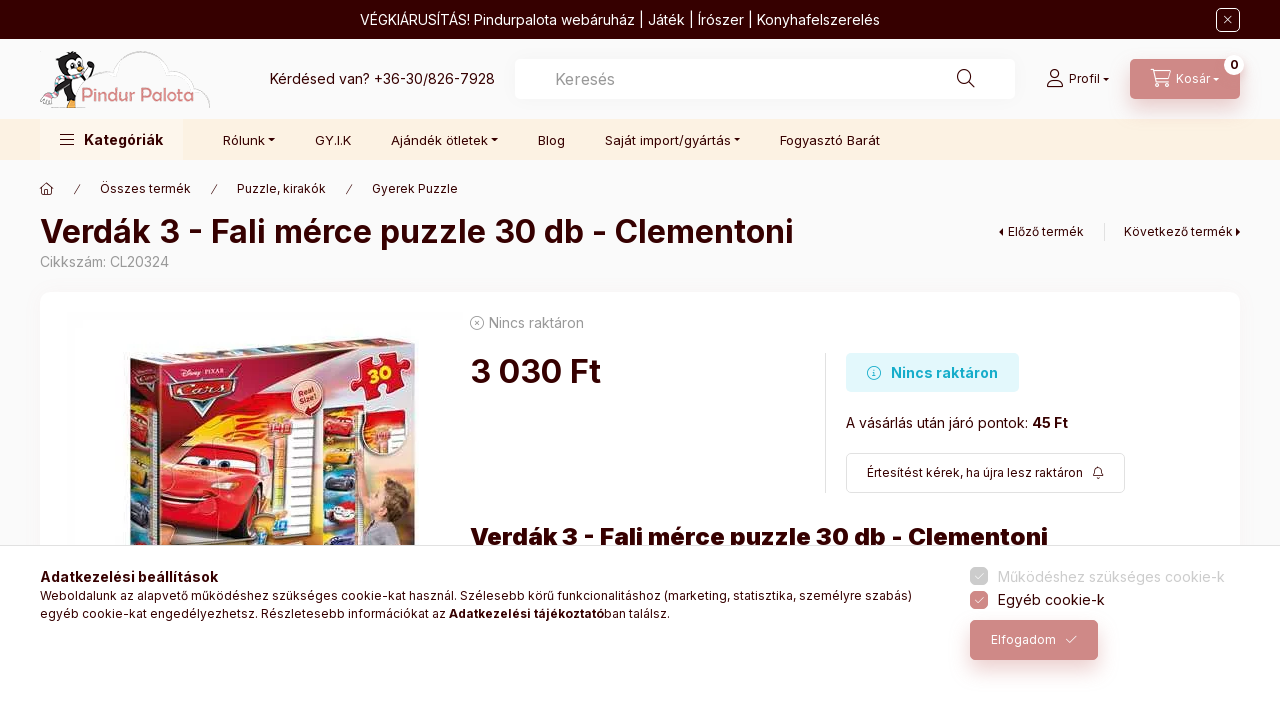

--- FILE ---
content_type: application/x-javascript
request_url: https://www.clarity.ms/tag/99uj309e4l?ref=gtm2
body_size: 1265
content:
!function(c,l,a,r,i,t,y){function sync(){(new Image).src="https://c.clarity.ms/c.gif"}"complete"==document.readyState?sync():window.addEventListener("load",sync);a[c]("metadata",(function(e){function n(){var n=ga.getAll();for(var o in n){var s=n[o];if("UA-53609013-1"===s.get("trackingId")){s.set("dimension1",["https://clarity.microsoft.com/ga",e.projectId,e.userId,e.sessionId].join("/")),s.send("event",{eventCategory:"Clarity",nonInteraction:!0,eventAction:e.sessionId});break}}}try{ga&&ga(n)}catch(e){try{n()}catch(e){}}}));a[c]("metadata",(function(){a[c]("set","C_IS","0")}),!1,!0);if(a[c].v||a[c].t)return a[c]("event",c,"dup."+i.projectId);a[c].t=!0,(t=l.createElement(r)).async=!0,t.src="https://scripts.clarity.ms/0.8.50-beta/clarity.js",(y=l.getElementsByTagName(r)[0]).parentNode.insertBefore(t,y),a[c]("start",i),a[c].q.unshift(a[c].q.pop()),a[c]("set","C_IS","0")}("clarity",document,window,"script",{"projectId":"99uj309e4l","upload":"https://a.clarity.ms/collect","expire":365,"cookies":["_uetmsclkid","_uetvid","_clck"],"track":true,"content":true,"unmask":["body"],"keep":["msclkid"],"dob":2213});